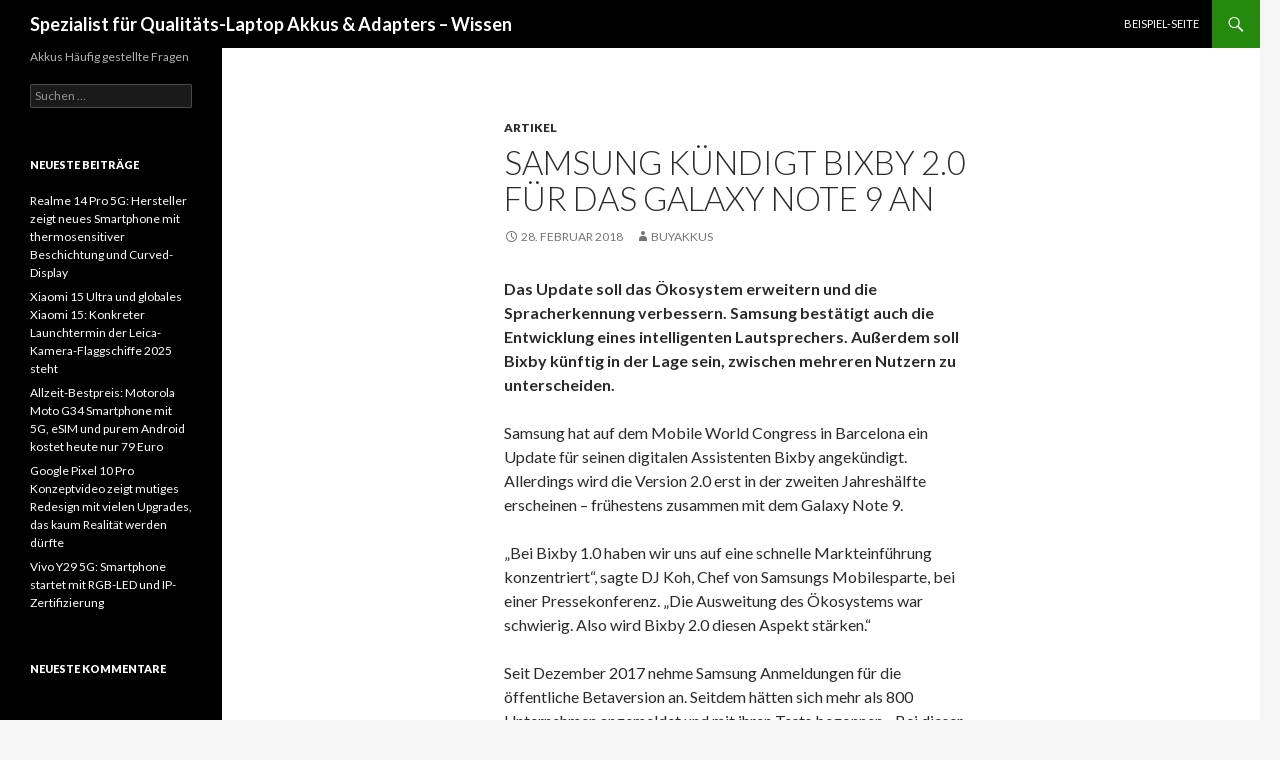

--- FILE ---
content_type: text/html; charset=UTF-8
request_url: http://buyakkus.de/blog/samsung-kuendigt-bixby-2-0-fuer-das-galaxy-note-9-an/
body_size: 6551
content:
<!DOCTYPE html>
<!--[if IE 7]>
<html class="ie ie7" lang="de">
<![endif]-->
<!--[if IE 8]>
<html class="ie ie8" lang="de">
<![endif]-->
<!--[if !(IE 7) & !(IE 8)]><!-->
<html lang="de">
<!--<![endif]-->
<head>
	<meta charset="UTF-8">
	<meta name="viewport" content="width=device-width">
	<title>Samsung kündigt Bixby 2.0 für das Galaxy Note 9 an | Spezialist für Qualitäts-Laptop Akkus &amp; Adapters  &#8211; Wissen</title>
	<link rel="profile" href="http://gmpg.org/xfn/11">
	<link rel="pingback" href="http://buyakkus.de/blog/xmlrpc.php">
	<!--[if lt IE 9]>
	<script src="http://buyakkus.de/blog/wp-content/themes/twentyfourteen/js/html5.js"></script>
	<![endif]-->
	<meta name='robots' content='noindex,follow' />
<link rel='dns-prefetch' href='//buyakkus.de' />
<link rel='dns-prefetch' href='//fonts.googleapis.com' />
<link rel='dns-prefetch' href='//s.w.org' />
<link href='https://fonts.gstatic.com' crossorigin rel='preconnect' />
<link rel="alternate" type="application/rss+xml" title="Spezialist für Qualitäts-Laptop Akkus &amp; Adapters  - Wissen &raquo; Feed" href="http://buyakkus.de/blog/feed/" />
<link rel="alternate" type="application/rss+xml" title="Spezialist für Qualitäts-Laptop Akkus &amp; Adapters  - Wissen &raquo; Kommentar-Feed" href="http://buyakkus.de/blog/comments/feed/" />
		<script type="text/javascript">
			window._wpemojiSettings = {"baseUrl":"https:\/\/s.w.org\/images\/core\/emoji\/12.0.0-1\/72x72\/","ext":".png","svgUrl":"https:\/\/s.w.org\/images\/core\/emoji\/12.0.0-1\/svg\/","svgExt":".svg","source":{"concatemoji":"http:\/\/buyakkus.de\/blog\/wp-includes\/js\/wp-emoji-release.min.js?ver=5.2.21"}};
			!function(e,a,t){var n,r,o,i=a.createElement("canvas"),p=i.getContext&&i.getContext("2d");function s(e,t){var a=String.fromCharCode;p.clearRect(0,0,i.width,i.height),p.fillText(a.apply(this,e),0,0);e=i.toDataURL();return p.clearRect(0,0,i.width,i.height),p.fillText(a.apply(this,t),0,0),e===i.toDataURL()}function c(e){var t=a.createElement("script");t.src=e,t.defer=t.type="text/javascript",a.getElementsByTagName("head")[0].appendChild(t)}for(o=Array("flag","emoji"),t.supports={everything:!0,everythingExceptFlag:!0},r=0;r<o.length;r++)t.supports[o[r]]=function(e){if(!p||!p.fillText)return!1;switch(p.textBaseline="top",p.font="600 32px Arial",e){case"flag":return s([55356,56826,55356,56819],[55356,56826,8203,55356,56819])?!1:!s([55356,57332,56128,56423,56128,56418,56128,56421,56128,56430,56128,56423,56128,56447],[55356,57332,8203,56128,56423,8203,56128,56418,8203,56128,56421,8203,56128,56430,8203,56128,56423,8203,56128,56447]);case"emoji":return!s([55357,56424,55356,57342,8205,55358,56605,8205,55357,56424,55356,57340],[55357,56424,55356,57342,8203,55358,56605,8203,55357,56424,55356,57340])}return!1}(o[r]),t.supports.everything=t.supports.everything&&t.supports[o[r]],"flag"!==o[r]&&(t.supports.everythingExceptFlag=t.supports.everythingExceptFlag&&t.supports[o[r]]);t.supports.everythingExceptFlag=t.supports.everythingExceptFlag&&!t.supports.flag,t.DOMReady=!1,t.readyCallback=function(){t.DOMReady=!0},t.supports.everything||(n=function(){t.readyCallback()},a.addEventListener?(a.addEventListener("DOMContentLoaded",n,!1),e.addEventListener("load",n,!1)):(e.attachEvent("onload",n),a.attachEvent("onreadystatechange",function(){"complete"===a.readyState&&t.readyCallback()})),(n=t.source||{}).concatemoji?c(n.concatemoji):n.wpemoji&&n.twemoji&&(c(n.twemoji),c(n.wpemoji)))}(window,document,window._wpemojiSettings);
		</script>
		<style type="text/css">
img.wp-smiley,
img.emoji {
	display: inline !important;
	border: none !important;
	box-shadow: none !important;
	height: 1em !important;
	width: 1em !important;
	margin: 0 .07em !important;
	vertical-align: -0.1em !important;
	background: none !important;
	padding: 0 !important;
}
</style>
	<link rel='stylesheet' id='wp-block-library-css'  href='http://buyakkus.de/blog/wp-includes/css/dist/block-library/style.min.css?ver=5.2.21' type='text/css' media='all' />
<link rel='stylesheet' id='wp-block-library-theme-css'  href='http://buyakkus.de/blog/wp-includes/css/dist/block-library/theme.min.css?ver=5.2.21' type='text/css' media='all' />
<link rel='stylesheet' id='twentyfourteen-lato-css'  href='https://fonts.googleapis.com/css?family=Lato%3A300%2C400%2C700%2C900%2C300italic%2C400italic%2C700italic&#038;subset=latin%2Clatin-ext' type='text/css' media='all' />
<link rel='stylesheet' id='genericons-css'  href='http://buyakkus.de/blog/wp-content/themes/twentyfourteen/genericons/genericons.css?ver=3.0.3' type='text/css' media='all' />
<link rel='stylesheet' id='twentyfourteen-style-css'  href='http://buyakkus.de/blog/wp-content/themes/twentyfourteen/style.css?ver=5.2.21' type='text/css' media='all' />
<link rel='stylesheet' id='twentyfourteen-block-style-css'  href='http://buyakkus.de/blog/wp-content/themes/twentyfourteen/css/blocks.css?ver=20181230' type='text/css' media='all' />
<!--[if lt IE 9]>
<link rel='stylesheet' id='twentyfourteen-ie-css'  href='http://buyakkus.de/blog/wp-content/themes/twentyfourteen/css/ie.css?ver=20131205' type='text/css' media='all' />
<![endif]-->
<script type='text/javascript' src='http://buyakkus.de/blog/wp-includes/js/jquery/jquery.js?ver=1.12.4-wp'></script>
<script type='text/javascript' src='http://buyakkus.de/blog/wp-includes/js/jquery/jquery-migrate.min.js?ver=1.4.1'></script>
<link rel='https://api.w.org/' href='http://buyakkus.de/blog/wp-json/' />
<link rel="EditURI" type="application/rsd+xml" title="RSD" href="http://buyakkus.de/blog/xmlrpc.php?rsd" />
<link rel="wlwmanifest" type="application/wlwmanifest+xml" href="http://buyakkus.de/blog/wp-includes/wlwmanifest.xml" /> 
<link rel='prev' title='Apple plant „Super-Size“-iPhone mit 6,5-Zoll-Display' href='http://buyakkus.de/blog/apple-plant-super-size-iphone-mit-65-zoll-display/' />
<link rel='next' title='Neue Tablets 2018: Geräte-Highlights in der Übersicht' href='http://buyakkus.de/blog/neue-tablets-2018-geraete-highlights-in-der-uebersicht/' />
<meta name="generator" content="WordPress 5.2.21" />
<link rel="canonical" href="http://buyakkus.de/blog/samsung-kuendigt-bixby-2-0-fuer-das-galaxy-note-9-an/" />
<link rel='shortlink' href='http://buyakkus.de/blog/?p=1734' />
<link rel="alternate" type="application/json+oembed" href="http://buyakkus.de/blog/wp-json/oembed/1.0/embed?url=http%3A%2F%2Fbuyakkus.de%2Fblog%2Fsamsung-kuendigt-bixby-2-0-fuer-das-galaxy-note-9-an%2F" />
<link rel="alternate" type="text/xml+oembed" href="http://buyakkus.de/blog/wp-json/oembed/1.0/embed?url=http%3A%2F%2Fbuyakkus.de%2Fblog%2Fsamsung-kuendigt-bixby-2-0-fuer-das-galaxy-note-9-an%2F&#038;format=xml" />
		<style type="text/css">.recentcomments a{display:inline !important;padding:0 !important;margin:0 !important;}</style>
		</head>

<body class="post-template-default single single-post postid-1734 single-format-standard wp-embed-responsive masthead-fixed full-width singular">
<div id="page" class="hfeed site">
	
	<header id="masthead" class="site-header" role="banner">
		<div class="header-main">
			<h1 class="site-title"><a href="http://buyakkus.de/blog/" rel="home">Spezialist für Qualitäts-Laptop Akkus &amp; Adapters  &#8211; Wissen</a></h1>

			<div class="search-toggle">
				<a href="#search-container" class="screen-reader-text" aria-expanded="false" aria-controls="search-container">Suchen</a>
			</div>

			<nav id="primary-navigation" class="site-navigation primary-navigation" role="navigation">
				<button class="menu-toggle">Primäres Menü</button>
				<a class="screen-reader-text skip-link" href="#content">Springe zum Inhalt</a>
				<div id="primary-menu" class="nav-menu"><ul>
<li class="page_item page-item-2"><a href="http://buyakkus.de/blog/beispiel-seite/">Beispiel-Seite</a></li>
</ul></div>
			</nav>
		</div>

		<div id="search-container" class="search-box-wrapper hide">
			<div class="search-box">
				<form role="search" method="get" class="search-form" action="http://buyakkus.de/blog/">
				<label>
					<span class="screen-reader-text">Suche nach:</span>
					<input type="search" class="search-field" placeholder="Suchen …" value="" name="s" />
				</label>
				<input type="submit" class="search-submit" value="Suchen" />
			</form>			</div>
		</div>
	</header><!-- #masthead -->

	<div id="main" class="site-main">

	<div id="primary" class="content-area">
		<div id="content" class="site-content" role="main">
			
<article id="post-1734" class="post-1734 post type-post status-publish format-standard hentry category-artikel">
	
	<header class="entry-header">
				<div class="entry-meta">
			<span class="cat-links"><a href="http://buyakkus.de/blog/category/artikel/" rel="category tag">Artikel</a></span>
		</div>
			<h1 class="entry-title">Samsung kündigt Bixby 2.0 für das Galaxy Note 9 an</h1>
		<div class="entry-meta">
			<span class="entry-date"><a href="http://buyakkus.de/blog/samsung-kuendigt-bixby-2-0-fuer-das-galaxy-note-9-an/" rel="bookmark"><time class="entry-date" datetime="2018-02-28T06:23:43+01:00">28. Februar 2018</time></a></span> <span class="byline"><span class="author vcard"><a class="url fn n" href="http://buyakkus.de/blog/author/buyakkus/" rel="author">buyakkus</a></span></span>		</div><!-- .entry-meta -->
	</header><!-- .entry-header -->

		<div class="entry-content">
		<p><strong>Das Update soll das Ökosystem erweitern und die Spracherkennung verbessern. Samsung bestätigt auch die Entwicklung eines intelligenten Lautsprechers. Außerdem soll Bixby künftig in der Lage sein, zwischen mehreren Nutzern zu unterscheiden.</strong></p>
<p>Samsung hat auf dem Mobile World Congress in Barcelona ein Update für seinen digitalen Assistenten Bixby angekündigt. Allerdings wird die Version 2.0 erst in der zweiten Jahreshälfte erscheinen – frühestens zusammen mit dem Galaxy Note 9.</p>
<p>„Bei Bixby 1.0 haben wir uns auf eine schnelle Markteinführung konzentriert“, sagte DJ Koh, Chef von Samsungs Mobilesparte, bei einer Pressekonferenz. „Die Ausweitung des Ökosystems war schwierig. Also wird Bixby 2.0 diesen Aspekt stärken.“</p>
<p>Seit Dezember 2017 nehme Samsung Anmeldungen für die öffentliche Betaversion an. Seitdem hätten sich mehr als 800 Unternehmen angemeldet und mit ihren Tests begonnen. „Bei dieser Geschwindigkeit werden wir wahrscheinlich in der Lage sein, Bixby 2.0 zu enthüllen, wenn wir das Galaxy Note 9 einführen“, ergänzte der Manager.</p>
<p>Bixby 2.0 soll unter anderem weitere Geräte und nicht nur Smartphones unterstützen. Auch die Spracherkennung soll verbessert werden. Unter anderem will Samsung den Assistenten in seine Premium-QLED-Fernseher integrieren, die es im kommenden Monat vorstellen wird.</p>
<p>Eine neue Technologie soll es Bixby erlauben, unterschiedliche Nutzer zu erkennen. „Bixby wird nicht an ein spezifisches Gerät gebunden sein. Ziel ist es, Bixby allgegenwärtig zu machen“, sagte Eui-Suk Chung, Chef der Sparte Software und Artificial Intelligence bei Samsung.</p>
<p>Darüber hinaus bestätigte Koh, dass Samsung auch an einem intelligenten Lautsprecher arbeitet. Samsung sei in der einmaligen Position, den Bereich Consumer Electronics nahezu vollständig abzudecken. Zudem stelle man auch die Module her, die für das Internet der Dinge benötigt würden.</p>
<p>Samsungs digitaler Assistent, der vor rund einem Jahr mit dem Galaxy S8 eingeführt wurde, hatte einen recht holperigen Start. Anfänglich standen wichtige Funktionen wie Bixby Voice nicht beziehungsweise nur in Südkorea zur Verfügung. Bis heute ist Bixby Voice auf Koreanisch und Englisch beschränkt. Der Assistent liefert zwar diverse Informationen auch auf Deutsch, die wichtige Sprachsteuerung funktioniert hierzulande jedoch nur bei guten Englischkenntnissen.</p>
<p>Koh verteidigte zudem die Neuerungen des am Sonntag vorgestellten Flaggschiff-Smartphones Galaxy S9. Es sei eine Frage der Sichtweise, ob das Galaxy S9 auch innovativ sei. Es gehe nicht darum, Technologien zu entwickeln und den Nutzern aufzuzwingen, sondern um Funktionen, die Nutzer tatsächlich verwendeten.</p>
<p><a href="http://buyakkus.de/bose-akku/88796/211681">88796</a> akkus für Bose Soundlink Mini 2 Pack<br />
<a href="http://buyakkus.de/lenovo-adapter/ADLX65NCC2A/206131">ADLX65NCC2A</a> ThinkPad E431 serie Netzteile/Adapters<br />
<a href="http://buyakkus.de/bose-akku/061384/211655">061384</a> <a href="http://buyakkus.de/bose-akku/061385/211655">061385</a> akkus für BOSE SOUNDLINK Mini serie<br />
<a href="http://buyakkus.de/bose-akku/063404/211577">063404</a> akkus für BOSE SOUNDLINK Mini I serie<br />
<a href="http://buyakkus.de/lenovo-akku/L14M2P21/211205">L14M2P21</a> akkus für Lenovo S41-70 S41-70AM<br />
<a href="http://buyakkus.de/lenovo-akku/L14C3K31/211381">L14C3K31</a> akkus für Lenovo Yoga Tablet2 1050F YT2-1051F</p>
	</div><!-- .entry-content -->
	
	</article><!-- #post-1734 -->
		<nav class="navigation post-navigation" role="navigation">
		<h1 class="screen-reader-text">Beitrags-Navigation</h1>
		<div class="nav-links">
			<a href="http://buyakkus.de/blog/apple-plant-super-size-iphone-mit-65-zoll-display/" rel="prev"><span class="meta-nav">Vorheriger Beitrag</span>Apple plant „Super-Size“-iPhone mit 6,5-Zoll-Display</a><a href="http://buyakkus.de/blog/neue-tablets-2018-geraete-highlights-in-der-uebersicht/" rel="next"><span class="meta-nav">Nächster Beitrag</span>Neue Tablets 2018: Geräte-Highlights in der Übersicht</a>			</div><!-- .nav-links -->
		</nav><!-- .navigation -->
				</div><!-- #content -->
	</div><!-- #primary -->

<div id="secondary">
		<h2 class="site-description">Akkus Häufig gestellte Fragen</h2>
	
	
		<div id="primary-sidebar" class="primary-sidebar widget-area" role="complementary">
		<aside id="search-2" class="widget widget_search"><form role="search" method="get" class="search-form" action="http://buyakkus.de/blog/">
				<label>
					<span class="screen-reader-text">Suche nach:</span>
					<input type="search" class="search-field" placeholder="Suchen …" value="" name="s" />
				</label>
				<input type="submit" class="search-submit" value="Suchen" />
			</form></aside>		<aside id="recent-posts-2" class="widget widget_recent_entries">		<h1 class="widget-title">Neueste Beiträge</h1>		<ul>
											<li>
					<a href="http://buyakkus.de/blog/realme-14-pro-5g-hersteller-zeigt-neues-smartphone-mit-thermosensitiver-beschichtung-und-curved-display/">Realme 14 Pro 5G: Hersteller zeigt neues Smartphone mit thermosensitiver Beschichtung und Curved-Display</a>
									</li>
											<li>
					<a href="http://buyakkus.de/blog/xiaomi-15-ultra-und-globales-xiaomi-15-konkreter-launchtermin-der-leica-kamera-flaggschiffe-2025-steht/">Xiaomi 15 Ultra und globales Xiaomi 15: Konkreter Launchtermin der Leica-Kamera-Flaggschiffe 2025 steht</a>
									</li>
											<li>
					<a href="http://buyakkus.de/blog/allzeit-bestpreis-motorola-moto-g34-smartphone-mit-5g-esim-und-purem-android-kostet-heute-nur-79-euro/">Allzeit-Bestpreis: Motorola Moto G34 Smartphone mit 5G, eSIM und purem Android kostet heute nur 79 Euro</a>
									</li>
											<li>
					<a href="http://buyakkus.de/blog/google-pixel-10-pro-konzeptvideo-zeigt-mutiges-redesign-mit-vielen-upgrades-das-kaum-realitaet-werden-duerfte/">Google Pixel 10 Pro Konzeptvideo zeigt mutiges Redesign mit vielen Upgrades, das kaum Realität werden dürfte</a>
									</li>
											<li>
					<a href="http://buyakkus.de/blog/vivo-y29-5g-smartphone-startet-mit-rgb-led-und-ip-zertifizierung/">Vivo Y29 5G: Smartphone startet mit RGB-LED und IP-Zertifizierung</a>
									</li>
					</ul>
		</aside><aside id="recent-comments-2" class="widget widget_recent_comments"><h1 class="widget-title">Neueste Kommentare</h1><ul id="recentcomments"></ul></aside><aside id="archives-2" class="widget widget_archive"><h1 class="widget-title">Archive</h1>		<ul>
				<li><a href='http://buyakkus.de/blog/2024/12/'>Dezember 2024</a></li>
	<li><a href='http://buyakkus.de/blog/2020/01/'>Januar 2020</a></li>
	<li><a href='http://buyakkus.de/blog/2019/12/'>Dezember 2019</a></li>
	<li><a href='http://buyakkus.de/blog/2019/11/'>November 2019</a></li>
	<li><a href='http://buyakkus.de/blog/2019/10/'>Oktober 2019</a></li>
	<li><a href='http://buyakkus.de/blog/2019/09/'>September 2019</a></li>
	<li><a href='http://buyakkus.de/blog/2019/08/'>August 2019</a></li>
	<li><a href='http://buyakkus.de/blog/2019/07/'>Juli 2019</a></li>
	<li><a href='http://buyakkus.de/blog/2019/06/'>Juni 2019</a></li>
	<li><a href='http://buyakkus.de/blog/2019/05/'>Mai 2019</a></li>
	<li><a href='http://buyakkus.de/blog/2019/04/'>April 2019</a></li>
	<li><a href='http://buyakkus.de/blog/2019/03/'>März 2019</a></li>
	<li><a href='http://buyakkus.de/blog/2019/02/'>Februar 2019</a></li>
	<li><a href='http://buyakkus.de/blog/2019/01/'>Januar 2019</a></li>
	<li><a href='http://buyakkus.de/blog/2018/12/'>Dezember 2018</a></li>
	<li><a href='http://buyakkus.de/blog/2018/11/'>November 2018</a></li>
	<li><a href='http://buyakkus.de/blog/2018/10/'>Oktober 2018</a></li>
	<li><a href='http://buyakkus.de/blog/2018/09/'>September 2018</a></li>
	<li><a href='http://buyakkus.de/blog/2018/08/'>August 2018</a></li>
	<li><a href='http://buyakkus.de/blog/2018/07/'>Juli 2018</a></li>
	<li><a href='http://buyakkus.de/blog/2018/06/'>Juni 2018</a></li>
	<li><a href='http://buyakkus.de/blog/2018/05/'>Mai 2018</a></li>
	<li><a href='http://buyakkus.de/blog/2018/04/'>April 2018</a></li>
	<li><a href='http://buyakkus.de/blog/2018/03/'>März 2018</a></li>
	<li><a href='http://buyakkus.de/blog/2018/02/'>Februar 2018</a></li>
	<li><a href='http://buyakkus.de/blog/2018/01/'>Januar 2018</a></li>
	<li><a href='http://buyakkus.de/blog/2017/12/'>Dezember 2017</a></li>
	<li><a href='http://buyakkus.de/blog/2017/11/'>November 2017</a></li>
	<li><a href='http://buyakkus.de/blog/2017/10/'>Oktober 2017</a></li>
	<li><a href='http://buyakkus.de/blog/2017/09/'>September 2017</a></li>
	<li><a href='http://buyakkus.de/blog/2017/08/'>August 2017</a></li>
	<li><a href='http://buyakkus.de/blog/2017/07/'>Juli 2017</a></li>
	<li><a href='http://buyakkus.de/blog/2017/06/'>Juni 2017</a></li>
	<li><a href='http://buyakkus.de/blog/2017/05/'>Mai 2017</a></li>
	<li><a href='http://buyakkus.de/blog/2017/04/'>April 2017</a></li>
	<li><a href='http://buyakkus.de/blog/2017/03/'>März 2017</a></li>
	<li><a href='http://buyakkus.de/blog/2017/02/'>Februar 2017</a></li>
	<li><a href='http://buyakkus.de/blog/2017/01/'>Januar 2017</a></li>
	<li><a href='http://buyakkus.de/blog/2016/12/'>Dezember 2016</a></li>
	<li><a href='http://buyakkus.de/blog/2016/11/'>November 2016</a></li>
	<li><a href='http://buyakkus.de/blog/2016/10/'>Oktober 2016</a></li>
	<li><a href='http://buyakkus.de/blog/2016/09/'>September 2016</a></li>
		</ul>
			</aside><aside id="categories-2" class="widget widget_categories"><h1 class="widget-title">Kategorien</h1>		<ul>
				<li class="cat-item cat-item-1891"><a href="http://buyakkus.de/blog/category/adapters/">Adapters</a>
</li>
	<li class="cat-item cat-item-1762"><a href="http://buyakkus.de/blog/category/akkus/">Akkus</a>
</li>
	<li class="cat-item cat-item-2"><a href="http://buyakkus.de/blog/category/akkus-haeufig-gestellte-fragen/">Akkus &#8211; Häufig gestellte Fragen</a>
</li>
	<li class="cat-item cat-item-1"><a href="http://buyakkus.de/blog/category/allgemein/">Allgemein</a>
</li>
	<li class="cat-item cat-item-6"><a href="http://buyakkus.de/blog/category/artikel/">Artikel</a>
</li>
	<li class="cat-item cat-item-3"><a href="http://buyakkus.de/blog/category/batterie-tipps/">Batterie-Tipps</a>
</li>
	<li class="cat-item cat-item-962"><a href="http://buyakkus.de/blog/category/computer-tipps/">Computer-Tipps</a>
</li>
	<li class="cat-item cat-item-5"><a href="http://buyakkus.de/blog/category/neue-akku/">Neue Akku</a>
</li>
		</ul>
			</aside><aside id="meta-2" class="widget widget_meta"><h1 class="widget-title">Meta</h1>			<ul>
						<li><a href="http://buyakkus.de/blog/wp-login.php">Anmelden</a></li>
			<li><a href="http://buyakkus.de/blog/feed/">Beitrags-Feed (<abbr title="Really Simple Syndication">RSS</abbr>)</a></li>
			<li><a href="http://buyakkus.de/blog/comments/feed/">Kommentare als <abbr title="Really Simple Syndication">RSS</abbr></a></li>
			<li><a href="https://de.wordpress.org/" title="Powered by WordPress, state-of-the-art semantic personal publishing platform.">WordPress.org</a></li>			</ul>
			</aside>	</div><!-- #primary-sidebar -->
	</div><!-- #secondary -->

		</div><!-- #main -->

		<footer id="colophon" class="site-footer" role="contentinfo">

			
			<div class="site-info">
												<a href="https://de.wordpress.org/" class="imprint">
					Stolz präsentiert von WordPress				</a>
			</div><!-- .site-info -->
		</footer><!-- #colophon -->
	</div><!-- #page -->

	<script type='text/javascript' src='http://buyakkus.de/blog/wp-content/themes/twentyfourteen/js/functions.js?ver=20150315'></script>
<script type='text/javascript' src='http://buyakkus.de/blog/wp-includes/js/wp-embed.min.js?ver=5.2.21'></script>
</body>
</html>
